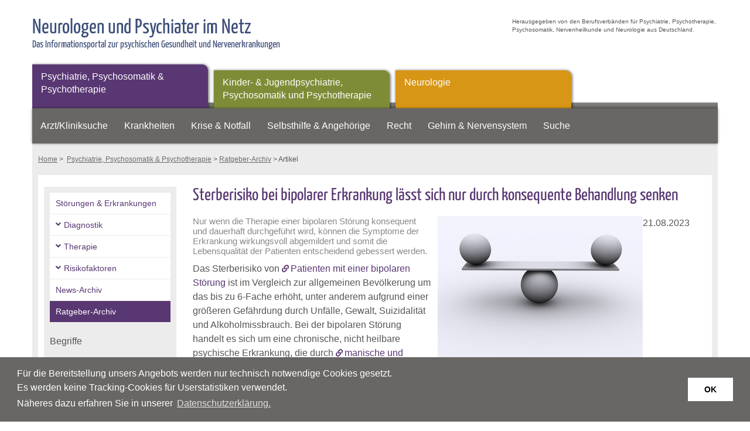

--- FILE ---
content_type: text/html; charset=utf-8
request_url: https://www.neurologen-und-psychiater-im-netz.org/psychiatrie-psychosomatik-psychotherapie/ratgeber-archiv/artikel/erhoehtes-sterberisiko-bei-bipolarer-erkrankung-laesst-sich-nur-durch-eine-konsequente-behandlung-senken/
body_size: 7481
content:
<!DOCTYPE html>
<html dir="ltr" lang="de-de">
<head>

<meta charset="utf-8">
<!-- 
	This website is powered by TYPO3 - inspiring people to share!
	TYPO3 is a free open source Content Management Framework initially created by Kasper Skaarhoj and licensed under GNU/GPL.
	TYPO3 is copyright 1998-2026 of Kasper Skaarhoj. Extensions are copyright of their respective owners.
	Information and contribution at https://typo3.org/
-->



<title>Sterberisiko bei bipolarer Erkrankung l&auml;sst sich nur durch konsequente Behandlung senken: Neurologen und Psychiater im Netz</title>
<meta name="generator" content="TYPO3 CMS">
<meta name="description" content="Nur wenn die Therapie einer bipolaren St&ouml;rung konsequent und dauerhaft durchgef&uuml;hrt wird, k&ouml;nnen die Symptome der Erkrankung wirkungsvoll abgemildert und somit die Lebensqualit&auml;t der Patienten entscheidend gebessert werden.">
<meta name="robots" content="index, follow">
<meta name="viewport" content="width=device-width, initial-scale=1.0, maximum-scale=5.0, user-scalable=yes">
<meta property="og:title" content="Sterberisiko bei bipolarer Erkrankung l&auml;sst sich nur durch konsequente Behandlung senken">
<meta property="og:type" content="article">
<meta property="og:url" content="https://www.neurologen-und-psychiater-im-netz.org/psychiatrie-psychosomatik-psychotherapie/ratgeber-archiv/artikel/erhoehtes-sterberisiko-bei-bipolarer-erkrankung-laesst-sich-nur-durch-eine-konsequente-behandlung-senken/">
<meta property="og:image" content="https://www.neurologen-und-psychiater-im-netz.org/fileadmin/user_upload/_c__Orlando_Florin_Rosu_-_Fotolia.com.jpg">
<meta property="og:image:width" content="410">
<meta property="og:image:height" content="293">
<meta property="og:description" content="Nur wenn die Therapie einer bipolaren St&ouml;rung konsequent und dauerhaft durchgef&uuml;hrt wird, k&ouml;nnen die Symptome der Erkrankung wirkungsvoll abgemildert und somit die Lebensqualit&auml;t der Patienten entscheidend gebessert werden.">
<meta name="twitter:card" content="summary">
<meta name="revisit-after" content="3 days">


<link rel="stylesheet" type="text/css" href="https://www.neurologen-und-psychiater-im-netz.org/typo3conf/ext/news/Resources/Public/Css/news-basic.css?1630936276" media="all">
<link rel="stylesheet" type="text/css" href="https://www.neurologen-und-psychiater-im-netz.org/typo3temp/assets/compressed/merged-07766a8c4ca4513660429a2f0a698139-904d294c13c1ec23de67ee3035457c70.css?1637658068" media="all">
<link rel="stylesheet" type="text/css" href="https://www.neurologen-und-psychiater-im-netz.org/typo3temp/assets/compressed/merged-42f2a2b0ad73d3b1da8c51371461ba10-b99e6944ab210d80475c6a8fa42e29a2.css?1744368512" media="screen">
<link rel="stylesheet" type="text/css" href="https://www.neurologen-und-psychiater-im-netz.org/typo3temp/assets/compressed/merged-045ec914837f56fcf939fee42ba63abb-eb87529687aa394a1dd4aa8a4bb1f4f3.css?1637657271" media="only screen and (min-width: 0px) and (max-width: 950px)">






<link rel="canonical" href="https://www.neurologen-und-psychiater-im-netz.org/psychiatrie-psychosomatik-psychotherapie/ratgeber-archiv/artikel/erhoehtes-sterberisiko-bei-bipolarer-erkrankung-laesst-sich-nur-durch-eine-konsequente-behandlung-senken/">
</head>
<body>
<div id="headerwrapper" role="banner">
  <div class="topheader">
    <a href="https://www.neurologen-und-psychiater-im-netz.org/" title="Neurologen und Psychiater im Netz">
      <div class="headertitle">
        <div class="headertext">
        	<h5>Neurologen und Psychiater im Netz</h5>
        	<p>Das Informationsportal zur psychischen Gesundheit und Nervenerkrankungen</p>
        </div>
      </div>
     </a>
    <div class="herausgeber">
     <p>Herausgegeben von den Berufsverb&auml;nden f&uuml;r Psychiatrie, Psychotherapie, Psychosomatik, Nervenheilkunde und Neurologie aus Deutschland.</p></div>
</div> 
<div id="navwrapper" style="position:relative;">
  <div class="catnav" role="navigation" aria-label="Navigation Hauptkategorien"><ul><li class="psych active"><a href="/psychiatrie-psychosomatik-psychotherapie/" title="Psychiatrie, Psychosomatik &amp; Psychotherapie">Psychiatrie, Psychosomatik &amp; Psychotherapie</a></li><li class="kpsych"><a href="/kinder-jugendpsychiatrie-psychosomatik-und-psychotherapie/" title="Kinder- &amp; Jugendpsychiatrie, Psychosomatik und Psychotherapie">Kinder- &amp; Jugendpsychiatrie, Psychosomatik und Psychotherapie</a></li><li class="neuro"><a href="/neurologie/" title="Neurologie">Neurologie</a></li></ul></div>
  <div id="nav" role="navigation" aria-label="Navigation Themen">
    <ul><li><a href="https://www.neurologen-und-psychiater-im-netz.org/aerzte/suche.html" target="_blank" title="Arzt/Kliniksuche">Arzt/Kliniksuche</a></li><li><a href="/krankheiten/" title="Krankheiten">Krankheiten</a></li><li><a href="/krise-notfall/akute-psychische-krise/" title="Krise &amp; Notfall">Krise &amp; Notfall</a></li><li><a href="/selbsthilfe-angehoerige/selbsthilfe/" title="Selbsthilfe &amp; Angeh&ouml;rige">Selbsthilfe &amp; Angeh&ouml;rige</a></li><li><a href="/recht/" title="Recht">Recht</a></li><li><a href="/gehirn-nervensystem/" title="Gehirn &amp; Nervensystem">Gehirn &amp; Nervensystem</a></li><li><a href="/suche/" title="Suche">Suche</a></li></ul>
  </div>
  <div id="mobnav">
    <ul id="menu"><li class="active"><a href="/psychiatrie-psychosomatik-psychotherapie/" title="Psychiatrie, Psychosomatik &amp; Psychotherapie">Psychiatrie, Psychosomatik &amp; Psychotherapie</a><ul><li><a href="/psychiatrie-psychosomatik-psychotherapie/stoerungen-erkrankungen/">St&ouml;rungen &amp; Erkrankungen</a></li><li><a href="/psychiatrie-psychosomatik-psychotherapie/diagnostik/">Diagnostik</a><ul><li><a href="/psychiatrie-psychosomatik-psychotherapie/diagnostik/psychiatrisch-psychotherapeutisches-gespraech/">Psychiatrisch-Psychotherapeutisches Gespr&auml;ch</a></li><li><a href="/psychiatrie-psychosomatik-psychotherapie/diagnostik/koerperliche-untersuchung/">K&ouml;rperliche Untersuchung</a></li><li><a href="/psychiatrie-psychosomatik-psychotherapie/diagnostik/zusatzdiagnostik/">Zusatzdiagnostik</a></li></ul></li><li><a href="/psychiatrie-psychosomatik-psychotherapie/therapie/">Therapie</a><ul><li><a href="/psychiatrie-psychosomatik-psychotherapie/therapie/psychotherapie/">Psychotherapie</a></li><li><a href="/psychiatrie-psychosomatik-psychotherapie/therapie/pharmakotherapie/">Pharmakotherapie</a></li><li><a href="/psychiatrie-psychosomatik-psychotherapie/therapie/psychoedukation/">Psychoedukation</a></li><li><a href="/psychiatrie-psychosomatik-psychotherapie/therapie/soziotherapie/">Soziotherapie</a></li><li><a href="/psychiatrie-psychosomatik-psychotherapie/therapie/entspannungsverfahren/">Entspannungsverfahren</a></li><li><a href="/psychiatrie-psychosomatik-psychotherapie/therapie/ergotherapie/">Ergotherapie</a></li></ul></li><li><a href="/psychiatrie-psychosomatik-psychotherapie/risikofaktoren/">Risikofaktoren</a><ul><li><a href="/psychiatrie-psychosomatik-psychotherapie/risikofaktoren/arbeitsleben/">Arbeitsleben</a></li><li><a href="/psychiatrie-psychosomatik-psychotherapie/risikofaktoren/alter/">Alter</a></li><li><a href="/psychiatrie-psychosomatik-psychotherapie/risikofaktoren/traumata-schwere-belastungen/">Traumata &amp; schwere Belastungen</a></li></ul></li><li><a href="/psychiatrie-psychosomatik-psychotherapie/news-archiv/">News-Archiv</a></li><li class="active2"><a href="/psychiatrie-psychosomatik-psychotherapie/ratgeber-archiv/" title="Ratgeber-Archiv">Ratgeber-Archiv</a></li></ul></li><li><a href="/kinder-jugendpsychiatrie-psychosomatik-und-psychotherapie/">Kinder- &amp; Jugendpsychiatrie, Psychosomatik und Psychotherapie</a><ul><li><a href="/kinder-jugendpsychiatrie-psychosomatik-und-psychotherapie/stoerungen-erkrankungen/">St&ouml;rungen &amp; Erkrankungen</a><ul><li><a href="/kinder-jugendpsychiatrie-psychosomatik-und-psychotherapie/stoerungen-erkrankungen/magersucht-anorexia-nervosa/was-ist-magersucht/">Anorexia nervosa (Magersucht)</a></li><li><a href="/kinder-jugendpsychiatrie-psychosomatik-und-psychotherapie/stoerungen-erkrankungen/magersucht-anorexia-nervosa/was-ist-magersucht/">Magersucht (Anorexia nervosa)</a></li></ul></li><li><a href="/kinder-jugendpsychiatrie-psychosomatik-und-psychotherapie/diagnostik/">Diagnostik</a><ul><li><a href="/kinder-jugendpsychiatrie-psychosomatik-und-psychotherapie/diagnostik/vorgeschichte-anamnese/">Vorgeschichte (Anamnese)</a></li><li><a href="/kinder-jugendpsychiatrie-psychosomatik-und-psychotherapie/diagnostik/psychischer-befund/">Psychischer Befund</a></li><li><a href="/kinder-jugendpsychiatrie-psychosomatik-und-psychotherapie/diagnostik/frageboegen-und-test/">Frageb&ouml;gen und Test</a></li><li><a href="/kinder-jugendpsychiatrie-psychosomatik-und-psychotherapie/diagnostik/koerperliche-untersuchung/">K&ouml;rperliche Untersuchung</a></li></ul></li><li><a href="/kinder-jugendpsychiatrie-psychosomatik-und-psychotherapie/therapie/">Therapie</a><ul><li><a href="/kinder-jugendpsychiatrie-psychosomatik-und-psychotherapie/therapie/psychotherapie/">Psychotherapie</a></li></ul></li><li><a href="/kinder-jugendpsychiatrie-psychosomatik-und-psychotherapie/risikofaktoren/">Risikofaktoren</a><ul><li><a href="/kinder-jugendpsychiatrie-psychosomatik-und-psychotherapie/risikofaktoren/alkohol-und-drogenkonsum-in-der-familie/">Alkohol- und Drogenkonsum in der Familie</a></li><li><a href="/kinder-jugendpsychiatrie-psychosomatik-und-psychotherapie/risikofaktoren/psychische-erkrankung-bei-eltern/">Psychische Erkrankung bei Eltern</a></li><li><a href="/kinder-jugendpsychiatrie-psychosomatik-und-psychotherapie/risikofaktoren/sexueller-missbrauch/">Sexueller Missbrauch</a></li><li><a href="/kinder-jugendpsychiatrie-psychosomatik-und-psychotherapie/risikofaktoren/trennung/scheidung/">Trennung/Scheidung</a></li></ul></li><li><a href="/kinder-jugendpsychiatrie-psychosomatik-und-psychotherapie/warnzeichen/">Warnzeichen</a><ul><li><a href="/kinder-jugendpsychiatrie-psychosomatik-und-psychotherapie/warnzeichen/adoleszenz-adoleszenzkrisen/">Adoleszenz &amp; Adoleszenzkrisen</a></li><li><a href="/kinder-jugendpsychiatrie-psychosomatik-und-psychotherapie/warnzeichen/aengstlichkeit-anzeichen-fuer-behandlungsbeduerftige-aengste/">&Auml;ngstlichkeit &amp; Anzeichen f&uuml;r behandlungsbed&uuml;rftige &Auml;ngste</a></li><li><a href="/kinder-jugendpsychiatrie-psychosomatik-und-psychotherapie/warnzeichen/alkohol-und/oder-drogenkonsum/">Alkohol- und/oder Drogenkonsum</a></li><li><a href="/kinder-jugendpsychiatrie-psychosomatik-und-psychotherapie/warnzeichen/selbstverletzendes-verhalten-svv/">Selbstverletzendes Verhalten (SVV)</a></li><li><a href="/kinder-jugendpsychiatrie-psychosomatik-und-psychotherapie/warnzeichen/suizidabsichten-suizidversuch/">Suizidabsichten &amp; Suizidversuch</a></li></ul></li><li><a href="/kinder-jugendpsychiatrie-psychosomatik-und-psychotherapie/news-archiv/">News-Archiv</a></li><li><a href="/kinder-jugendpsychiatrie-psychosomatik-und-psychotherapie/ratgeber-archiv/">Ratgeber-Archiv</a></li></ul></li><li><a href="/neurologie/">Neurologie</a><ul><li><a href="/neurologie/erkrankungen/">Erkrankungen</a></li><li><a href="/neurologie/diagnostik/">Diagnostik</a><ul><li><a href="/neurologie/diagnostik/zusatzuntersuchungen/">Zusatzuntersuchungen</a></li></ul></li><li><a href="/neurologie/news-archiv/">News-Archiv</a></li><li><a href="/neurologie/ratgeber-archiv/">Ratgeber-Archiv</a></li></ul></li><li><a href="https://www.neurologen-und-psychiater-im-netz.org/aerzte/suche.html" target="_blank" style="background-image: none;" title="Arzt/Kliniksuche">Arzt/Kliniksuche</a></li><li><a href="/krankheiten/" style="background-image: none;" title="Krankheiten">Krankheiten</a></li><li><a href="/krise-notfall/akute-psychische-krise/">Krise &amp; Notfall</a><ul><li><a href="/krise-notfall/akute-psychische-krise/">Akute Psychische Krise</a></li><li><a href="/krise-notfall/suizid/">Suizid</a><ul><li><a href="/krise-notfall/suizid/akute-suizidgefahr/">Akute Suizidgefahr</a></li><li><a href="/krise-notfall/suizid/verdacht-auf-suizidgefaehrdung/">Verdacht auf Suizidgef&auml;hrdung</a></li></ul></li><li><a href="/krise-notfall/schlaganfall/">Schlaganfall</a></li><li><a href="/krise-notfall/apotheken-notdienste/">Apotheken-Notdienste</a></li><li><a href="/krise-notfall/links/">Links</a></li></ul></li><li><a href="/selbsthilfe-angehoerige/selbsthilfe/">Selbsthilfe &amp; Angeh&ouml;rige</a><ul><li><a href="/selbsthilfe-angehoerige/selbsthilfe/">Selbsthilfe</a><ul><li><a href="/selbsthilfe-angehoerige/selbsthilfe/persoenliche-selbsthilfe/">Pers&ouml;nliche Selbsthilfe</a></li><li><a href="/selbsthilfe-angehoerige/selbsthilfe/selbsthilfegruppen/">Selbsthilfegruppen</a></li></ul></li><li><a href="/selbsthilfe-angehoerige/angehoerige/">Angeh&ouml;rige</a></li><li><a href="/selbsthilfe-angehoerige/links/">Links</a></li></ul></li><li><a href="/recht/">Recht</a><ul><li><a href="/recht/selbstbestimmungsrecht/">Selbstbestimmungsrecht</a></li><li><a href="/recht/betreuungsrecht/">Betreuungsrecht</a></li><li><a href="/recht/vorsorgevollmacht/">Vorsorgevollmacht</a></li><li><a href="/recht/patientenverfuegung/">Patientenverf&uuml;gung</a></li><li><a href="/recht/zwangsbehandlung/">Zwangsbehandlung</a></li><li><a href="/recht/patientenaufklaerung/">Patientenaufkl&auml;rung</a></li><li><a href="/recht/einsichtsrecht-in-krankenunterlagen/">Einsichtsrecht in Krankenunterlagen</a></li><li><a href="/recht/aerztliche-schweigepflicht/">&Auml;rztliche Schweigepflicht</a></li><li><a href="/recht/links-broschueren/">Links &amp; Brosch&uuml;ren</a></li></ul></li><li><a href="/gehirn-nervensystem/">Gehirn &amp; Nervensystem</a><ul><li><a href="/gehirn-nervensystem/aufbau/">Aufbau</a></li><li><a href="/gehirn-nervensystem/entwicklung/">Entwicklung</a></li><li><a href="/gehirn-nervensystem/funktion/">Funktion</a></li><li><a href="/gehirn-nervensystem/fehlfunktionen/schaeden/">Fehlfunktionen / Sch&auml;den</a></li><li><a href="/gehirn-nervensystem/bewusstsein/">Bewusstsein</a></li><li><a href="/gehirn-nervensystem/quellen/">Quellen</a></li></ul></li><li><a href="/news-archiv/">News-Archiv</a><ul><li><a href="/psychiatrie-psychosomatik-psychotherapie/news-archiv/">Psychiatrie, Psychosomatik &amp; Psychotherapie (News)</a></li><li><a href="/kinder-jugendpsychiatrie-psychosomatik-und-psychotherapie/news-archiv/">Kinder- &amp; Jugendpsychiatrie, Psychosomatik &amp; Psychotherapie (News)</a></li><li><a href="/neurologie/news-archiv/">Neurologie (News)</a></li></ul></li><li><a href="/ratgeber-archiv/">Ratgeber-Archiv</a><ul><li><a href="/psychiatrie-psychosomatik-psychotherapie/ratgeber-archiv/">Psychiatrie, Psychosomatik &amp; Psychotherapie (Ratgeber)</a></li><li><a href="/kinder-jugendpsychiatrie-psychosomatik-und-psychotherapie/ratgeber-archiv/">Kinder- &amp; Jugendpsychiatrie, Psychosomatik &amp; Psychotherapie (Ratgeber)</a></li><li><a href="/neurologie/ratgeber-archiv/">Neurologie (Ratgeber)</a></li></ul></li><li><a href="/suche/" style="background-image: none;" title="Suche">Suche</a></li></ul>
  </div>
</div>
</div>
<div id="breadcrumbs" role="navigation" aria-label="Breadcrumb-Navigation der Seitenebene"><a href="/" title="Startseite Asthmaschulung.de">Home</a> &gt;&nbsp; <a href="/psychiatrie-psychosomatik-psychotherapie/" title="Psychiatrie, Psychosomatik &amp; Psychotherapie">Psychiatrie, Psychosomatik &amp; Psychotherapie</a> &gt;  <a href="/psychiatrie-psychosomatik-psychotherapie/ratgeber-archiv/" title="Ratgeber-Archiv">Ratgeber-Archiv</a> &gt; Artikel</div>
<div class="content">
  <div class="pagenav">
    <div class="subnav psych" role="navigation" aria-label="Navigation Unterseiten"><ul><li><a href="/psychiatrie-psychosomatik-psychotherapie/stoerungen-erkrankungen/" title="St&ouml;rungen &amp; Erkrankungen">St&ouml;rungen &amp; Erkrankungen</a></li><li><a href="/psychiatrie-psychosomatik-psychotherapie/diagnostik/" class="sub" title="Diagnostik">Diagnostik</a></li><li><a href="/psychiatrie-psychosomatik-psychotherapie/therapie/" class="sub" title="Therapie">Therapie</a></li><li><a href="/psychiatrie-psychosomatik-psychotherapie/risikofaktoren/" class="sub" title="Risikofaktoren">Risikofaktoren</a></li><li><a href="/psychiatrie-psychosomatik-psychotherapie/news-archiv/" title="News-Archiv">News-Archiv</a></li><li class="psych"><a href="/psychiatrie-psychosomatik-psychotherapie/ratgeber-archiv/" title="Ratgeber-Archiv">Ratgeber-Archiv</a></li></ul></div>
  	<div class="subnav psych" role="navigation" aria-label="Navigation Unterseiten"><p>Begriffe</p><ul><li><a href="/psychiatrie-psychosomatik-psychotherapie/psychiatrie/" title="Psychiatrie">Psychiatrie</a></li><li><a href="/psychiatrie-psychosomatik-psychotherapie/psychotherapie/" title="Psychotherapie">Psychotherapie</a></li><li><a href="/psychiatrie-psychosomatik-psychotherapie/psychosomatik/" title="Psychosomatik">Psychosomatik</a></li></ul></div>
  </div>
  
  
    <div class="main psychcontent" role="main">
      
    

            <div id="c289" class="frame frame-default frame-type-list frame-layout-0">
                
                
                    



                
                
                    

    



                
                

    
        


	


<div class="news news-single">
	<div class="article" itemscope="itemscope" itemtype="http://schema.org/Article">
		
	
			
			
          

			<div class="header">
				<h1 itemprop="headline">Sterberisiko bei bipolarer Erkrankung l&auml;sst sich nur durch konsequente Behandlung senken</h1>
              	<p class="newsdatedetail">
            		<time itemprop="datePublished" datetime="2023-08-21">
						21.08.2023
					</time>
          		</p>
			</div>
			
			
				

				

				

	<!-- media files -->
	<div class="news-img-wrap">
		
			<div class="outer">
				
					

<div class="mediaelement mediaelement-image">
	
			
					<img itemprop="image" title="&copy; Orlando Florin Rosu_Fotolia.com" alt="&copy; Orlando Florin Rosu_Fotolia.com" src="https://www.neurologen-und-psychiater-im-netz.org/fileadmin/_processed_/9/5/csm__c__Orlando_Florin_Rosu_-_Fotolia.com_0ad82877c7.jpg" width="350" height="250">
				
		
</div>

	<p class="news-img-caption">
		&copy; Orlando Florin Rosu_Fotolia.com
	</p>



				
				
				
				
			</div>
		
	</div>


		<!-- teaser -->
    	<div class="teaser-text">
    		
    		
    			<!--	<div itemprop="description"><p>Nur wenn die Therapie einer bipolaren Störung konsequent und dauerhaft durchgeführt wird, können die Symptome der Erkrankung wirkungsvoll abgemildert…</p></div>-->
                    <div itemprop="description">Nur wenn die Therapie einer bipolaren St&ouml;rung konsequent und dauerhaft durchgef&uuml;hrt wird, k&ouml;nnen die Symptome der Erkrankung wirkungsvoll abgemildert und somit die Lebensqualit&auml;t der Patienten entscheidend gebessert werden.</div>
    			
    		
    
    		
    	</div>
				<!-- main text -->
				<div class="news-text-wrap" itemprop="articleBody">
					<p>Das Sterberisiko von <a href="https://www.neurologen-und-psychiater-im-netz.org/psychiatrie-psychosomatik-psychotherapie/stoerungen-erkrankungen/bipolare-erkrankungen/" target="_blank" class="external-link">Patienten mit einer bipolaren St&ouml;rung</a> ist im Vergleich zur allgemeinen Bev&ouml;lkerung um das bis zu 6-Fache erh&ouml;ht, unter anderem aufgrund einer gr&ouml;&szlig;eren Gef&auml;hrdung durch Unf&auml;lle, Gewalt, Suizidalit&auml;t und Alkoholmissbrauch. Bei der bipolaren St&ouml;rung handelt es sich um eine chronische, nicht heilbare psychische Erkrankung, die durch <a href="https://www.neurologen-und-psychiater-im-netz.org/psychiatrie-psychosomatik-psychotherapie/stoerungen-erkrankungen/bipolare-erkrankungen/krankheitsbild/" target="_blank" class="external-link">manische und depressive Stimmungsschwankungen</a> charakterisiert ist. So k&ouml;nnen z. B. Phasen der Hochstimmung mit Euphorie und gesteigertem Tatendrang im Wechsel mit depressiven Phasen bei stark gedr&uuml;ckter Stimmung und Antrieblosigkeit auftreten, die mit negativen oder gar t&ouml;dlichen Auswirkungen f&uuml;r die Betroffenen verbunden sein k&ouml;nnen. Da es noch keine Heilung f&uuml;r manisch-<a href="https://www.neurologen-und-psychiater-im-netz.org/psychiatrie-psychosomatik-psychotherapie/stoerungen-erkrankungen/depressionen" target="_blank" title="depressive Erkrankungen">depressive Erkrankungen</a> gibt, ist eine lebenslange Behandlung erforderlich. &bdquo;Denn nur wenn die Therapie konsequent und dauerhaft durchgef&uuml;hrt wird, k&ouml;nnen die Symptome der Erkrankung wirkungsvoll bek&auml;mpft, der Krankheitsverlauf deutlich abgemildert und somit die Lebensqualit&auml;t der Patienten entscheidend gebessert werden&ldquo;, betont Dr. Christa Roth-Sackenheim, Vorsitzende des Berufsverbands Deutscher Psychiater (BVDP) mit eigener Praxis f&uuml;r Neurologie, Psychiatrie und Psychotherapie in Andernach.</p>
<h2>Medikamente sollten p&uuml;nktlich und konsequent eingenommen werden</h2>
<p>Da bei bipolaren Erkrankungen jeder Betroffene sein eigenes Spektrum an unterschiedlich stark ausgepr&auml;gten Symptomen zeigt, ist es wichtig, die Medikamente immer individuell zusammenzustellen. Es werden drei Gruppen von Medikamenten eingesetzt: Stimmungsstabilisierer, Antidepressiva und atypische Antipsychotika. &bdquo;Generell entfalten Medikamente, die auf das zentrale Nervensystem einwirken und psychische Funktionen beeinflussen, ihre volle Wirkung erst nach einigen Wochen. Insofern bessern sich die Symptome leider nicht sofort. Das muss den Betroffenen bewusst sein, so dass sie Medikamente entsprechend der &auml;rztlichen Empfehlung immer p&uuml;nktlich und konsequent einnehmen, selbst wenn sich noch keine Wirkung abzeichnen sollte. Ebenso d&uuml;rfen die Medikamente nicht abgesetzt werden, wenn sich eine Besserung der Symptome eingestellt hat, da sie sonst wiederkehren&ldquo;, erl&auml;utert Dr. Roth-Sackenheim.</p>
<h2>Auch Psychotherapie kann helfen, R&uuml;ckf&auml;lle vorzubeugen</h2>
<p>Es gibt auch psychotherapeutische Verfahren, die bei der Behandlung von bipolaren Erkrankungen mit Erfolg eingesetzt werden, aber im Regelfall als Erg&auml;nzung und nicht als Alternative zur medikament&ouml;sen Therapie anzusehen sind. Mit Hilfe der Psychotherapie k&ouml;nnen Betroffene erlernen, besser mit ihrer Erkrankung umzugehen, mehr Zuverl&auml;ssigkeit bei der Medikamenteneinnahme zu entwickeln und somit R&uuml;ckf&auml;llen vorzubeugen, aber auch ihren Alltag und belastende Ereignisse besser zu bew&auml;ltigen und ihre zwischenmenschlichen Beziehungen zu verbessern.</p>
<h2>Rolle der Angeh&ouml;rigen ebenfalls sehr wichtig</h2>
<p>Auch die Rolle der Angeh&ouml;rigen ist bei einer bipolaren Erkrankung bedeutsam. &bdquo;Betroffene brauchen eine Vertrauensperson, die sie ermutigt, sich in Behandlung zu begeben und sich aktiv und konsequent an der Therapie zu beteiligen, und die au&szlig;erdem den Verlauf der Erkrankung stets im Auge beh&auml;lt&ldquo;, erkl&auml;rt Dr. Roth-Sackenheim. Angeh&ouml;rige sollten sich daher umfassend &uuml;ber das Krankheitsbild informieren, um aufrichtiges Verst&auml;ndnis f&uuml;r die Patienten anstelle von Mitleid entwickeln und ihnen hilfreiche Unterst&uuml;tzung im Alltag bieten zu k&ouml;nnen.</p>
<p><em>Quelle: S3-Leitlinie Diagnostik und Therapie Bipolarer St&ouml;rungen: <a href="https://register.awmf.org/de/leitlinien/detail/038-019" target="_blank" rel="noreferrer">https://register.awmf.org/de/leitlinien/detail/038-019</a> </em></p>
<p><em>(&auml;in-red) Der Abdruck dieser Pressemeldung oder von Teilen des Artikels ist unter folgender Quellenangabe m&ouml;glich: www.neurologen-und-psychiater-im-netz.org. Bei Ver&ouml;ffentlichung in Online-Medien muss die Quellenangabe auf diese Startseite oder auf eine Unterseite des Patientenportals verlinken. Fotos und Abbildungen d&uuml;rfen grunds&auml;tzlich nicht &uuml;bernommen werden.</em></p>
<p>&nbsp;</p>
				</div>
			

			
				<!-- Link Back -->
				<div class="news-backlink-wrap">
					<a href="/psychiatrie-psychosomatik-psychotherapie/ratgeber-archiv/">
						&laquo; zur&uuml;ck zur &Uuml;bersicht
					</a>
				</div>
			

			
				
				
			

			<!-- related things -->
			<div class="news-related-wrap">
				

				

				

				
			</div>
		

	</div>
</div>

    


                
                    



                
                
                    



                
            </div>

        


      
    </div>
  
</div>
<div id="footerwrapper">
  <div class="footer" role="contentinfo"><div class="twocol">
    

            <div id="c798" class="frame frame-default frame-type-textpic frame-layout-0">
                
                
                    



                
                

    
        

    



    


                

    <div class="ce-textpic ce-center ce-above">
        
            



        

        
                <div class="ce-bodytext">
                    
                    <p><strong>&copy; Neurologen und Psychiater im Netz</strong></p>
<p><a href="/impressum/" title="Impressum">Impressum</a></p>
<p><a href="/disclaimer/" title="Disclaimer">Disclaimer</a></p>
<p><a href="/datenschutz/" title="Datenschutz">Datenschutz</a></p>
<p><a href="/barrierefreiheit/">Barrierefreiheit</a></p>
<p><a href="/fachorganisationen/" title="Fachorganisationen">Fachorganisationen</a></p>
<p><a href="/kontakt/" title="Kontakt f&uuml;r &Auml;rzte &amp; Kliniken">Kontakt f&uuml;r &Auml;rzte &amp; Kliniken</a></p>
                </div>
            

        
    </div>


                
                    



                
                
                    



                
            </div>

        

</div><div class="twocol">
    

            <div id="c804" class="frame frame-default frame-type-textpic frame-layout-0">
                
                
                    



                
                

    
        

    



    


                

    <div class="ce-textpic ce-right ce-below">
        

        
                <div class="ce-bodytext">
                    
                    <p><strong>Herausgeber</strong></p>
<p>Berufsverb&auml;nde f&uuml;r Psychiatrie, Psychotherapie, Psychosomatik, Nervenheilkunde und Neurologie aus Deutschland:</p>
<p><a href="https://www.berufsverband-neurologen.de/" target="_blank" class="external-link" rel="noreferrer">Berufsverband Deutscher Neurologen e.V. (BDN)</a>&nbsp; &nbsp; &nbsp; &nbsp; &nbsp; &nbsp; &nbsp; &nbsp; &nbsp;&nbsp;<br> <a href="https://www.berufsverband-nervenaerzte.de/" target="_blank" class="external-link" rel="noreferrer">Berufsverband Deutscher Nerven&auml;rzte e.V. (BVDN)</a><br> <a href="https://www.berufsverband-psychiater.de/" target="_blank" class="external-link" rel="noreferrer">Berufsverband Deutscher Psychiater e.V. (BVDP)</a></p>
                </div>
            

        
            

    <div class="ce-gallery" data-ce-columns="1" data-ce-images="1">
        
        
            <div class="ce-row">
                
                    
                        <div class="ce-column">
                            

        
<figure class="image">
    
            
                    
<img class="image-embed-item" src="https://www.neurologen-und-psychiater-im-netz.org/fileadmin/bilder/projektgebundene_Bilder/Datenschutz_Siegel_Rund_small.png" width="100" height="100" loading="lazy" alt="">


                
        
    
</figure>


    


                        </div>
                    
                
            </div>
        
        
    </div>



        
    </div>


                
                    



                
                
                    



                
            </div>

        

</div></div>
</div>

<script src="https://www.neurologen-und-psychiater-im-netz.org/typo3temp/assets/compressed/merged-83dbfbe0b0517ab77d32df6137740541-5396525e07aa18460068629c2730ecfe.js?1637657270"></script>
<script src="https://www.neurologen-und-psychiater-im-netz.org/typo3temp/assets/compressed/merged-46e3563593e0aac32d0f2f146ad4edde-5616d78829e35f3feb5f8840482fd626.js?1685440383"></script>

<script >$(window).load(function() {
  $('.flexslider').flexslider({
    animation: "slide",
    animationSpeed: "2000",
    slideshowSpeed: "15000"
  });
});</script ><script>$(".accordion").each(function () {$(this).accordion( {active: false,collapsible: true,heightStyle: "content"})});</script><script type="text/javascript">$(document).ready(function(){$('#menu').slicknav({'label':'',allowParentLinks:'true',prependTo:'#mobnav'});});</script><script>
 window.addEventListener("load", function(){
 window.cookieconsent.initialise({
  "palette": {
    "popup": {
      "background": "rgb(104, 103, 101)",
     "text": "#ffffff"
},
    "button": {
      "background": "#ffffff"
    }
  },
  "content": {
    "message": "Für die Bereitstellung unsers Angebots werden nur technisch notwendige Cookies gesetzt.<br>Es werden keine Tracking-Cookies für Userstatistiken verwendet.<br>Näheres dazu erfahren Sie in unserer",
    "dismiss": "OK",
    "link": "Datenschutzerklärung.",
    "href": "/datenschutz/"
  }
})});
</script><!-- Matomo -->
<script type="text/javascript">
  var _paq = window._paq = window._paq || [];
  /* tracker methods like "setCustomDimension" should be called before "trackPageView" */
  _paq.push(["disableCookies"]);
  _paq.push(['trackPageView']);
  _paq.push(['enableLinkTracking']);
  (function() {
    var u="https://matomo.neurologen-und-psychiater-im-netz.org/";
    _paq.push(['setTrackerUrl', u+'matomo.php']);
    _paq.push(['setSiteId', '7']);
    _paq.push(['trackAllContentImpressions']);
    var d=document, g=d.createElement('script'), s=d.getElementsByTagName('script')[0];
    g.type='text/javascript'; g.async=true; g.src=u+'matomo.js'; s.parentNode.insertBefore(g,s);
  })();
</script>
<noscript><p><img src="https://matomo.neurologen-und-psychiater-im-netz.org/matomo.php?idsite=7&amp;rec=1" style="border:0;" alt=""></p></noscript>
<!-- End Matomo Code -->
</body>
</html>


--- FILE ---
content_type: text/css; charset=utf-8
request_url: https://www.neurologen-und-psychiater-im-netz.org/typo3temp/assets/compressed/merged-045ec914837f56fcf939fee42ba63abb-eb87529687aa394a1dd4aa8a4bb1f4f3.css?1637657271
body_size: 470
content:
.slicknav_nav li:hover,.slicknav_nav li.active,.slicknav_nav li.active2,.slicknav_nav li.active3{background:#b0b0b0;color:#fff;}.slicknav_btn{position:relative;display:block;vertical-align:middle;float:right;padding:0.438em 0.625em 0.438em 0.625em;line-height:1.125em;cursor:pointer;}.slicknav_btn .slicknav_icon-bar + .slicknav_icon-bar{margin-top:0.188em;}.slicknav_menu{*zoom:1;}.slicknav_parent.slicknav_open{background:#b0b0b0;}.slicknav_menu .slicknav_menutxt{display:block;line-height:1.188em;float:left;}.slicknav_menu .slicknav_icon{float:left;width:1.125em;height:0.875em;margin:0.188em 0 0 0.438em;}.slicknav_menu .slicknav_icon:before{background:transparent;width:1.125em;height:0.875em;display:block;content:"";position:absolute;}.slicknav_menu .slicknav_no-text{margin:0;}.slicknav_menu .slicknav_icon-bar{display:block;width:1.125em;height:0.125em;-webkit-border-radius:1px;-moz-border-radius:1px;border-radius:1px;-webkit-box-shadow:0 1px 0 rgba(0,0,0,0.25);-moz-box-shadow:0 1px 0 rgba(0,0,0,0.25);box-shadow:0 1px 0 rgba(0,0,0,0.25);}.slicknav_menu:before{content:" ";display:table;}.slicknav_menu:after{content:" ";display:table;clear:both;}.slicknav_nav{clear:both;}.slicknav_nav ul{display:block;}.slicknav_nav li{display:block;}.slicknav_nav .slicknav_arrow{font-size:1em;margin:0;float:right;}.slicknav_nav .slicknav_item{cursor:pointer;}.slicknav_nav .slicknav_item a{display:inline;}.slicknav_nav .slicknav_row{display:block;}.slicknav_nav a{display:block;}.slicknav_nav .slicknav_parent-link a{display:inline;}.slicknav_brand{float:left;}.slicknav_menu{font-size:16px;box-sizing:border-box;background:#686765;padding:5px;}.slicknav_menu *{box-sizing:border-box;}.slicknav_menu .slicknav_menutxt{color:#fff;font-weight:bold;text-shadow:0 1px 3px #000;}.slicknav_menu .slicknav_icon-bar{background-color:#fff;}.slicknav_btn{margin:5px 5px 6px;text-decoration:none;text-shadow:0 1px 1px rgba(255,255,255,0.75);-webkit-border-radius:4px;-moz-border-radius:4px;border-radius:4px;}.slicknav_nav{color:#fff;margin:0;padding:0;font-size:1.3em;list-style:none;overflow:hidden;}.slicknav_nav ul{list-style:none;overflow:hidden;padding:0;margin:0;}.slicknav_nav ul li{margin-left:10px;}.slicknav_nav .slicknav_row{padding:5px 10px;margin:2px 5px;}.slicknav_nav .slicknav_row:hover{background:#b0b0b0;color:#fff;}.slicknav_nav a{padding:5px 10px;margin:2px 5px;text-decoration:none;color:#fff;overflow:hidden;}.slicknav_nav a:hover{}.slicknav_nav .slicknav_txtnode{margin-left:15px;}.slicknav_nav .slicknav_item a{padding:0;margin:0;}.slicknav_nav .slicknav_parent-link a{padding:0;margin:0;}.slicknav_brand{color:#fff;font-size:18px;line-height:30px;padding:7px 12px;height:44px;}.slicknav_open ul{-webkit-box-shadow:0 -1px 2px rgba(0,0,0,0.25);-moz-box-shadow:0 -1px 2px rgba(0,0,0,0.25);box-shadow:0 -1px 2px rgba(0,0,0,0.25);}
